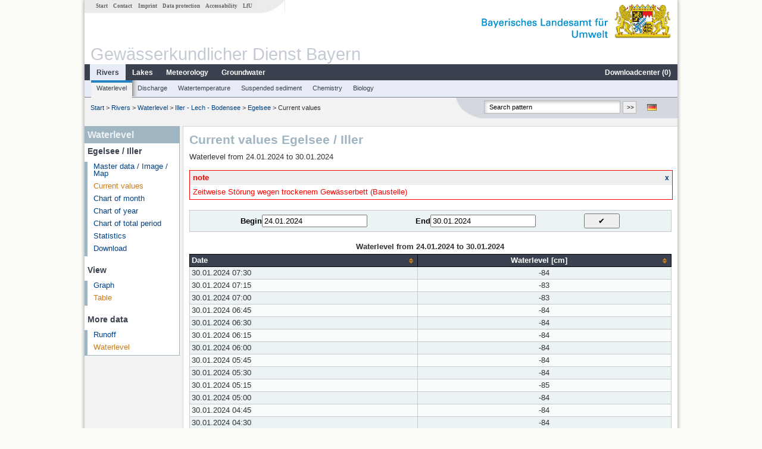

--- FILE ---
content_type: text/html; charset=utf-8
request_url: https://www.gkd.bayern.de/en/rivers/waterlevel/iller_lech/egelsee-11403004/current-values/table?beginn=24.01.2024&ende=30.01.2024
body_size: 7235
content:
<!DOCTYPE html>
<html lang="en">
<head>
    <meta charset="utf-8">
    <meta http-equiv="X-UA-Compatible" content="IE=edge">
    <meta name="viewport" content="width=device-width, initial-scale=1">
    <title>Waterlevel: Current values Egelsee / Iller</title>
    <link href="https://www.gkd.bayern.de/css/style.20231129.css" rel="stylesheet">
    <link href="https://media.gkd.bayern.de/js/jquery-ui-1.13.2/jquery-ui.min.css" rel="stylesheet">
    <link rel="icon" href="https://www.gkd.bayern.de/favicon.ico">
    <link rel="canonical" href="https://www.gkd.bayern.de/en/rivers/waterlevel/iller_lech/egelsee-11403004/current-values/table" />
    <meta name="description" content=""><meta name="keywords" content="Gewässerkundlicher Dienst,Bayern,Messdaten,Gewässerkunde,Download,Abfluss,Grundwasser,Grundwasserstand,Niederschlag,Wassertemperatur,Fluss,See,Gewaesser,Wasserstand,GKD,Gewässerchemie"><meta name="robots" content="index, follow"><link href="https://media.gkd.bayern.de/js/jquery-ui-1.13.2/jquery-ui.min.css" rel="stylesheet"><script src="https://media.gkd.bayern.de/js/jquery-3.7.0/jquery.min.js"></script><script src="https://media.gkd.bayern.de/js/jquery/jquery.maphilight.min.js"></script></head>

<body>
<a title="#" name="top"></a>
<div id="center" class="wide">
    <div id="kopf">
        <div id="schriftzug">
            <div id="navi_meta"><ul><li class=""><a href="https://www.gkd.bayern.de/en/" title="Start" id="Start">Start</a></li><li class=" append_mobile"><a href="https://www.gkd.bayern.de/en/contact" title="Contact" id="Contact">Contact</a></li><li class=" append_mobile"><a href="https://www.gkd.bayern.de/en/imprint" title="Imprint" id="Imprint">Imprint</a></li><li class=" append_mobile"><a href="https://www.gkd.bayern.de/en/privacy" title="Data protection" id="Data protection">Data protection</a></li><li class=""><a href="https://www.gkd.bayern.de/en/barrierefreiheit" title="Accessability" id="Accessability">Accessability</a></li><li class=""><a href="https://www.lfu.bayern.de/" target="_blank" id="LfU">LfU</a></li></ul></div>
            <div id="lfu"><img src="https://www.gkd.bayern.de/images/layout/schriftzug_l.png" alt="Bayerisches Landesamt f&uuml;r Umwelt"></div>
        </div>
        <div id="kopfgrafik">Gewässerkundlicher Dienst Bayern</div>
        <div id="navi_horizontal_container">
            <div id="navi_horizontal">
                <ul><li class="active"><a href="https://www.gkd.bayern.de/en/rivers" class="active" id="Rivers">Rivers</a><ul class="hide"><li class=""><a href="https://www.gkd.bayern.de/en/rivers/waterlevel" id="Waterlevel">Waterlevel</a></li><li class=""><a href="https://www.gkd.bayern.de/en/rivers/discharge" id="Discharge">Discharge</a></li><li class=""><a href="https://www.gkd.bayern.de/en/rivers/watertemperature" id="Watertemperature">Watertemperature</a></li><li class=""><a href="https://www.gkd.bayern.de/en/rivers/suspended-sediment" id="Suspended sediment">Suspended sediment</a></li><li class=""><a href="https://www.gkd.bayern.de/en/rivers/chemistry" id="Chemistry">Chemistry</a></li><li class=""><a href="https://www.gkd.bayern.de/en/rivers/biology" id="Biology">Biology</a></li></ul></li><li class=""><a href="https://www.gkd.bayern.de/en/lakes" id="Lakes">Lakes</a><ul class="hide"><li class=""><a href="https://www.gkd.bayern.de/en/lakes/waterlevel" id="Waterlevel">Waterlevel</a></li><li class=""><a href="https://www.gkd.bayern.de/en/lakes/watertemperature" id="Watertemperature">Watertemperature</a></li><li class=""><a href="https://www.gkd.bayern.de/en/lakes/chemistry" id="Chemistry">Chemistry</a></li><li class=""><a href="https://www.gkd.bayern.de/en/lakes/biology" id="Biology">Biology</a></li></ul></li><li class=""><a href="https://www.gkd.bayern.de/en/meteo" id="Meteorology">Meteorology</a><ul class="hide"><li class=""><a href="https://www.gkd.bayern.de/en/meteo/precipitation" id="Precipitation">Precipitation</a></li><li class=""><a href="https://www.gkd.bayern.de/en/meteo/snow" id="Snow">Snow</a></li><li class=""><a href="https://www.gkd.bayern.de/en/meteo/air-temperature" id="Air temperature">Air temperature</a></li><li class=""><a href="https://www.gkd.bayern.de/en/meteo/air-moisture" id="Air moisture">Air moisture</a></li><li class=""><a href="https://www.gkd.bayern.de/en/meteo/wind" id="Wind">Wind</a></li><li class=""><a href="https://www.gkd.bayern.de/en/meteo/global-radiation" id="Global radiation">Global radiation</a></li><li class=""><a href="https://www.gkd.bayern.de/en/meteo/air-pressure" id="Air pressure">Air pressure</a></li></ul></li><li class=""><a href="https://www.gkd.bayern.de/en/groundwater" id="Groundwater">Groundwater</a><ul class="hide"><li class=""><a href="https://www.gkd.bayern.de/en/groundwater/upper-layer" id="Waterlevel of upper layer">Waterlevel of upper layer</a></li><li class=""><a href="https://www.gkd.bayern.de/en/groundwater/deeper-layer" id="Waterlevel of deep layer">Waterlevel of deep layer</a></li><li class=""><a href="https://www.gkd.bayern.de/en/groundwater/flow-of-springs" id="Flow of springs">Flow of springs</a></li><li class=""><a href="https://www.gkd.bayern.de/en/groundwater/temperature-of-springs" id="Temperature of springs">Temperature of springs</a></li><li class=""><a href="https://www.gkd.bayern.de/en/groundwater/chemistry" id="Chemistry">Chemistry</a></li></ul></li><li class=" float_right"><a href="https://www.gkd.bayern.de/en/downloadcenter" id="downloadcenter">Downloadcenter (<span class="downloadanz">0</span>)</a><ul class="hide"><li class=""><a href="https://www.gkd.bayern.de/en/downloadcenter" id="Download basket">Download basket</a></li><li class=""><a href="https://www.gkd.bayern.de/en/downloadcenter/wizard" id="Measuring point selection">Measuring point selection</a></li></ul></li></ul>            </div>

            <div id="navi_horizontal_sub">
                <ul><li class="active"><a href="https://www.gkd.bayern.de/en/rivers/waterlevel" class="active" id="Waterlevel">Waterlevel</a></li><li class=""><a href="https://www.gkd.bayern.de/en/rivers/discharge" id="Discharge">Discharge</a></li><li class=""><a href="https://www.gkd.bayern.de/en/rivers/watertemperature" id="Watertemperature">Watertemperature</a></li><li class=""><a href="https://www.gkd.bayern.de/en/rivers/suspended-sediment" id="Suspended sediment">Suspended sediment</a></li><li class=""><a href="https://www.gkd.bayern.de/en/rivers/chemistry" id="Chemistry">Chemistry</a></li><li class=""><a href="https://www.gkd.bayern.de/en/rivers/biology" id="Biology">Biology</a></li></ul>            </div>
        </div>
    </div>

    <div id="content">
        <div id="surfpfad">
            <ul>
                <li><a href="https://www.gkd.bayern.de/en/">Start</a> &gt;</li><li> <a href="https://www.gkd.bayern.de/en/rivers">Rivers</a> &gt;</li><li> <a href="https://www.gkd.bayern.de/en/rivers/waterlevel">Waterlevel</a> &gt;</li><li> <a href="https://www.gkd.bayern.de/en/rivers/waterlevel/iller_lech">Iller - Lech - Bodensee</a> &gt;</li><li> <a href="https://www.gkd.bayern.de/en/rivers/waterlevel/iller_lech/egelsee-11403004">Egelsee</a> &gt;</li><li> Current values</li>
            </ul>

            <div id="kopfsymbole">
                <ul style="padding-left:15px;">
                    <li><a id="translatePage" href="https://www.gkd.bayern.de/de/fluesse/wasserstand/iller_lech/egelsee-11403004/messwerte/tabelle"><img alt="Deutsche Version" title="Deutsche Version" src="https://www.gkd.bayern.de/images/symbole/de.png" /></a></li>                </ul>
                <form action="https://www.gkd.bayern.de/en/search" method="get" name="searchform">
                    <input onclick="if(this.value=='Search pattern') this.value='';" type="text" name="suche" id="q"
                           value="Search pattern" size="18" maxlength="128"/>
                    <input type="submit" id="submit" value="&gt;&gt;"/>
                </form>
            </div>
            <!--/UdmComment-->

            <!-- id = surfpfad -->
        </div>
        <!-- Janus Header End -->


        <div id="navi_links_3c"><div class="row"><div class="col">
<div class="header">Waterlevel</div>
<h4 style="margin: 5px 0 5px 5px">Egelsee / Iller</h4>
<ul><li><a class="" href="https://www.gkd.bayern.de/en/rivers/waterlevel/iller_lech/egelsee-11403004">Master data / Image / Map</a></li>
<li><a class="active" href="https://www.gkd.bayern.de/en/rivers/waterlevel/iller_lech/egelsee-11403004/current-values">Current values</a></li>
<li><a class="" href="https://www.gkd.bayern.de/en/rivers/waterlevel/iller_lech/egelsee-11403004/month-values">Chart of month</a></li>
<li><a class="" href="https://www.gkd.bayern.de/en/rivers/waterlevel/iller_lech/egelsee-11403004/year-figures">Chart of year</a></li>
<li><a class="" href="https://www.gkd.bayern.de/en/rivers/waterlevel/iller_lech/egelsee-11403004/total-period">Chart of total period</a></li>
<li><a class="" href="https://www.gkd.bayern.de/en/rivers/waterlevel/iller_lech/egelsee-11403004/statistics">Statistics</a></li><li><a class="" href="https://www.gkd.bayern.de/en/rivers/waterlevel/iller_lech/egelsee-11403004/download">Download</a></li>
</ul><h4 style="margin: 15px 0 5px 5px">View</h4><ul><li><a href="https://www.gkd.bayern.de/en/rivers/waterlevel/iller_lech/egelsee-11403004/current-values?beginn=24.01.2024&ende=30.01.2024">Graph</a></li><li><a href="https://www.gkd.bayern.de/en/rivers/waterlevel/iller_lech/egelsee-11403004/current-values/table?beginn=24.01.2024&ende=30.01.2024" class="active">Table</a></li></ul><h4 style="margin: 15px 0 5px 5px">More data</h4><ul><li><a href="https://www.gkd.bayern.de/en/rivers/discharge/iller_lech/egelsee-11403004/current-values">Runoff</a></li><li><a href="https://www.gkd.bayern.de/en/rivers/waterlevel/iller_lech/egelsee-11403004/current-values" class="active">Waterlevel</a></li></ul></div></div></div>        <div id="content_3c" class="col_left"><div class="row">
	<div class="heading"><h1>Current values Egelsee / Iller</h1></div>
	<div class="col">Waterlevel from 24.01.2024 to 30.01.2024<div id="stoerung_box" style="margin:15px 0"><div class="oltable" style="color:#ff0000; border: solid 1px #ff0000"><div class="oltr"><div class="oltd" style="text-align:left;">note</div><div class="oltd"><a style="font-size:12px;text-decoration: none; font-weight: bold;" href="#" title="click the note away" onclick="stoerung_aus()">x</a></div></div><div class="oltr2"><div class="oltd2">Zeitweise Störung wegen trockenem Gewässerbett (Baustelle)
</div></div></div></div><form  class="datepicker" action="https://www.gkd.bayern.de/en/rivers/waterlevel/iller_lech/egelsee-11403004/current-values/table" method="GET"><input type="hidden" name="zr" value="woche"><input type="hidden" name="addhr" value="hr_w_hw"><div class="datepicker-element"><label class="datepicker-label" for="beginn">Begin</label><input type="text" id="beginn" class="datepicker-input" name="beginn" value="24.01.2024" /></div><div class="datepicker-element"><label class="datepicker-label" for="ende">End</label><input type="text" id="ende" class="datepicker-input" name="ende" value="30.01.2024" /></div><input id="datepicker-submit" type="submit" title="send request" value="✔️" /></form><table  class="tblsort"><caption>Waterlevel from 24.01.2024 to 30.01.2024</caption><thead><tr><th  data-sorter="shortDate">Date</th><th  class="center sorter-numberSorter">Waterlevel [cm]</th></tr></thead><tbody><tr  class="row"><td >30.01.2024 07:30</td><td  class="center">-84</td></tr><tr  class="row2"><td >30.01.2024 07:15</td><td  class="center">-83</td></tr><tr  class="row"><td >30.01.2024 07:00</td><td  class="center">-83</td></tr><tr  class="row2"><td >30.01.2024 06:45</td><td  class="center">-84</td></tr><tr  class="row"><td >30.01.2024 06:30</td><td  class="center">-84</td></tr><tr  class="row2"><td >30.01.2024 06:15</td><td  class="center">-84</td></tr><tr  class="row"><td >30.01.2024 06:00</td><td  class="center">-84</td></tr><tr  class="row2"><td >30.01.2024 05:45</td><td  class="center">-84</td></tr><tr  class="row"><td >30.01.2024 05:30</td><td  class="center">-84</td></tr><tr  class="row2"><td >30.01.2024 05:15</td><td  class="center">-85</td></tr><tr  class="row"><td >30.01.2024 05:00</td><td  class="center">-84</td></tr><tr  class="row2"><td >30.01.2024 04:45</td><td  class="center">-84</td></tr><tr  class="row"><td >30.01.2024 04:30</td><td  class="center">-84</td></tr><tr  class="row2"><td >30.01.2024 04:15</td><td  class="center">-85</td></tr><tr  class="row"><td >30.01.2024 04:00</td><td  class="center">-85</td></tr><tr  class="row2"><td >30.01.2024 03:45</td><td  class="center">-84</td></tr><tr  class="row"><td >30.01.2024 03:30</td><td  class="center">-84</td></tr><tr  class="row2"><td >30.01.2024 03:15</td><td  class="center">-84</td></tr><tr  class="row"><td >30.01.2024 03:00</td><td  class="center">-85</td></tr><tr  class="row2"><td >30.01.2024 02:45</td><td  class="center">-85</td></tr><tr  class="row"><td >30.01.2024 02:30</td><td  class="center">-85</td></tr><tr  class="row2"><td >30.01.2024 02:15</td><td  class="center">-84</td></tr><tr  class="row"><td >30.01.2024 02:00</td><td  class="center">-84</td></tr><tr  class="row2"><td >30.01.2024 01:45</td><td  class="center">-85</td></tr><tr  class="row"><td >30.01.2024 01:30</td><td  class="center">-85</td></tr><tr  class="row2"><td >30.01.2024 01:15</td><td  class="center">-85</td></tr><tr  class="row"><td >30.01.2024 01:00</td><td  class="center">-85</td></tr><tr  class="row2"><td >30.01.2024 00:45</td><td  class="center">-86</td></tr><tr  class="row"><td >30.01.2024 00:30</td><td  class="center">-86</td></tr><tr  class="row2"><td >30.01.2024 00:15</td><td  class="center">-88</td></tr><tr  class="row"><td >30.01.2024 00:00</td><td  class="center">-87</td></tr><tr  class="row2"><td >29.01.2024 23:45</td><td  class="center">-86</td></tr><tr  class="row"><td >29.01.2024 23:30</td><td  class="center">-87</td></tr><tr  class="row2"><td >29.01.2024 23:15</td><td  class="center">-89</td></tr><tr  class="row"><td >29.01.2024 23:00</td><td  class="center">-86</td></tr><tr  class="row2"><td >29.01.2024 22:45</td><td  class="center">-94</td></tr><tr  class="row"><td >29.01.2024 22:30</td><td  class="center">-92</td></tr><tr  class="row2"><td >29.01.2024 22:15</td><td  class="center">-96</td></tr><tr  class="row"><td >29.01.2024 22:00</td><td  class="center">-100</td></tr><tr  class="row2"><td >29.01.2024 21:45</td><td  class="center">-94</td></tr><tr  class="row"><td >29.01.2024 21:30</td><td  class="center">-84</td></tr><tr  class="row2"><td >29.01.2024 21:15</td><td  class="center">-84</td></tr><tr  class="row"><td >29.01.2024 21:00</td><td  class="center">-84</td></tr><tr  class="row2"><td >29.01.2024 20:45</td><td  class="center">-83</td></tr><tr  class="row"><td >29.01.2024 20:30</td><td  class="center">-83</td></tr><tr  class="row2"><td >29.01.2024 20:15</td><td  class="center">-83</td></tr><tr  class="row"><td >29.01.2024 20:00</td><td  class="center">-83</td></tr><tr  class="row2"><td >29.01.2024 19:45</td><td  class="center">-83</td></tr><tr  class="row"><td >29.01.2024 19:30</td><td  class="center">-83</td></tr><tr  class="row2"><td >29.01.2024 19:15</td><td  class="center">-83</td></tr><tr  class="row"><td >29.01.2024 19:00</td><td  class="center">-83</td></tr><tr  class="row2"><td >29.01.2024 18:45</td><td  class="center">-83</td></tr><tr  class="row"><td >29.01.2024 18:30</td><td  class="center">-83</td></tr><tr  class="row2"><td >29.01.2024 18:15</td><td  class="center">-83</td></tr><tr  class="row"><td >29.01.2024 18:00</td><td  class="center">-83</td></tr><tr  class="row2"><td >29.01.2024 17:45</td><td  class="center">-82</td></tr><tr  class="row"><td >29.01.2024 17:30</td><td  class="center">-82</td></tr><tr  class="row2"><td >29.01.2024 17:15</td><td  class="center">-82</td></tr><tr  class="row"><td >29.01.2024 17:00</td><td  class="center">-82</td></tr><tr  class="row2"><td >29.01.2024 16:45</td><td  class="center">-82</td></tr><tr  class="row"><td >29.01.2024 16:30</td><td  class="center">-82</td></tr><tr  class="row2"><td >29.01.2024 16:15</td><td  class="center">-82</td></tr><tr  class="row"><td >29.01.2024 16:00</td><td  class="center">-82</td></tr><tr  class="row2"><td >29.01.2024 15:45</td><td  class="center">-82</td></tr><tr  class="row"><td >29.01.2024 15:30</td><td  class="center">-82</td></tr><tr  class="row2"><td >29.01.2024 15:15</td><td  class="center">-83</td></tr><tr  class="row"><td >29.01.2024 15:00</td><td  class="center">--</td></tr><tr  class="row2"><td >29.01.2024 14:45</td><td  class="center">--</td></tr><tr  class="row"><td >29.01.2024 14:30</td><td  class="center">--</td></tr><tr  class="row2"><td >29.01.2024 14:15</td><td  class="center">-81</td></tr><tr  class="row"><td >29.01.2024 14:00</td><td  class="center">-81</td></tr><tr  class="row2"><td >29.01.2024 13:45</td><td  class="center">-82</td></tr><tr  class="row"><td >29.01.2024 13:30</td><td  class="center">-82</td></tr><tr  class="row2"><td >29.01.2024 13:15</td><td  class="center">-82</td></tr><tr  class="row"><td >29.01.2024 13:00</td><td  class="center">-82</td></tr><tr  class="row2"><td >29.01.2024 12:45</td><td  class="center">-82</td></tr><tr  class="row"><td >29.01.2024 12:30</td><td  class="center">-82</td></tr><tr  class="row2"><td >29.01.2024 12:15</td><td  class="center">-82</td></tr><tr  class="row"><td >29.01.2024 12:00</td><td  class="center">-81</td></tr><tr  class="row2"><td >29.01.2024 11:45</td><td  class="center">-84</td></tr><tr  class="row"><td >29.01.2024 11:30</td><td  class="center">-86</td></tr><tr  class="row2"><td >29.01.2024 11:15</td><td  class="center">-89</td></tr><tr  class="row"><td >29.01.2024 11:00</td><td  class="center">-91</td></tr><tr  class="row2"><td >29.01.2024 10:45</td><td  class="center">-89</td></tr><tr  class="row"><td >29.01.2024 10:30</td><td  class="center">-86</td></tr><tr  class="row2"><td >29.01.2024 10:15</td><td  class="center">-84</td></tr><tr  class="row"><td >29.01.2024 10:00</td><td  class="center">-81</td></tr><tr  class="row2"><td >29.01.2024 09:45</td><td  class="center">-81</td></tr><tr  class="row"><td >29.01.2024 09:30</td><td  class="center">-81</td></tr><tr  class="row2"><td >29.01.2024 09:15</td><td  class="center">-81</td></tr><tr  class="row"><td >29.01.2024 09:00</td><td  class="center">-81</td></tr><tr  class="row2"><td >29.01.2024 08:45</td><td  class="center">-81</td></tr><tr  class="row"><td >29.01.2024 08:30</td><td  class="center">-81</td></tr><tr  class="row2"><td >29.01.2024 08:15</td><td  class="center">-81</td></tr><tr  class="row"><td >29.01.2024 08:00</td><td  class="center">-81</td></tr><tr  class="row2"><td >29.01.2024 07:45</td><td  class="center">-81</td></tr><tr  class="row"><td >29.01.2024 07:30</td><td  class="center">-81</td></tr><tr  class="row2"><td >29.01.2024 07:15</td><td  class="center">-81</td></tr><tr  class="row"><td >29.01.2024 07:00</td><td  class="center">-81</td></tr><tr  class="row2"><td >29.01.2024 06:45</td><td  class="center">-81</td></tr><tr  class="row"><td >29.01.2024 06:30</td><td  class="center">-82</td></tr><tr  class="row2"><td >29.01.2024 06:15</td><td  class="center">-82</td></tr><tr  class="row"><td >29.01.2024 06:00</td><td  class="center">-82</td></tr><tr  class="row2"><td >29.01.2024 05:45</td><td  class="center">-83</td></tr><tr  class="row"><td >29.01.2024 05:30</td><td  class="center">-84</td></tr><tr  class="row2"><td >29.01.2024 05:15</td><td  class="center">-83</td></tr><tr  class="row"><td >29.01.2024 05:00</td><td  class="center">-84</td></tr><tr  class="row2"><td >29.01.2024 04:45</td><td  class="center">-84</td></tr><tr  class="row"><td >29.01.2024 04:30</td><td  class="center">-84</td></tr><tr  class="row2"><td >29.01.2024 04:15</td><td  class="center">-85</td></tr><tr  class="row"><td >29.01.2024 04:00</td><td  class="center">-86</td></tr><tr  class="row2"><td >29.01.2024 03:45</td><td  class="center">-94</td></tr><tr  class="row"><td >29.01.2024 03:30</td><td  class="center">-97</td></tr><tr  class="row2"><td >29.01.2024 03:15</td><td  class="center">--</td></tr><tr  class="row"><td >29.01.2024 03:00</td><td  class="center">--</td></tr><tr  class="row2"><td >29.01.2024 02:45</td><td  class="center">--</td></tr><tr  class="row"><td >29.01.2024 02:30</td><td  class="center">--</td></tr><tr  class="row2"><td >29.01.2024 02:15</td><td  class="center">--</td></tr><tr  class="row"><td >29.01.2024 02:00</td><td  class="center">--</td></tr><tr  class="row2"><td >29.01.2024 01:45</td><td  class="center">--</td></tr><tr  class="row"><td >29.01.2024 01:30</td><td  class="center">--</td></tr><tr  class="row2"><td >29.01.2024 01:15</td><td  class="center">--</td></tr><tr  class="row"><td >29.01.2024 01:00</td><td  class="center">--</td></tr><tr  class="row2"><td >29.01.2024 00:45</td><td  class="center">--</td></tr><tr  class="row"><td >29.01.2024 00:30</td><td  class="center">--</td></tr><tr  class="row2"><td >29.01.2024 00:15</td><td  class="center">--</td></tr><tr  class="row"><td >29.01.2024 00:00</td><td  class="center">--</td></tr><tr  class="row2"><td >28.01.2024 23:45</td><td  class="center">--</td></tr><tr  class="row"><td >28.01.2024 23:30</td><td  class="center">--</td></tr><tr  class="row2"><td >28.01.2024 23:15</td><td  class="center">--</td></tr><tr  class="row"><td >28.01.2024 23:00</td><td  class="center">--</td></tr><tr  class="row2"><td >28.01.2024 22:45</td><td  class="center">--</td></tr><tr  class="row"><td >28.01.2024 22:30</td><td  class="center">--</td></tr><tr  class="row2"><td >28.01.2024 22:15</td><td  class="center">--</td></tr><tr  class="row"><td >28.01.2024 22:00</td><td  class="center">--</td></tr><tr  class="row2"><td >28.01.2024 21:45</td><td  class="center">--</td></tr><tr  class="row"><td >28.01.2024 21:30</td><td  class="center">--</td></tr><tr  class="row2"><td >28.01.2024 21:15</td><td  class="center">--</td></tr><tr  class="row"><td >28.01.2024 21:00</td><td  class="center">--</td></tr><tr  class="row2"><td >28.01.2024 20:45</td><td  class="center">--</td></tr><tr  class="row"><td >28.01.2024 20:30</td><td  class="center">--</td></tr><tr  class="row2"><td >28.01.2024 20:15</td><td  class="center">-100</td></tr><tr  class="row"><td >28.01.2024 20:00</td><td  class="center">-98</td></tr><tr  class="row2"><td >28.01.2024 19:45</td><td  class="center">-97</td></tr><tr  class="row"><td >28.01.2024 19:30</td><td  class="center">-96</td></tr><tr  class="row2"><td >28.01.2024 19:15</td><td  class="center">-94</td></tr><tr  class="row"><td >28.01.2024 19:00</td><td  class="center">-95</td></tr><tr  class="row2"><td >28.01.2024 18:45</td><td  class="center">-94</td></tr><tr  class="row"><td >28.01.2024 18:30</td><td  class="center">-94</td></tr><tr  class="row2"><td >28.01.2024 18:15</td><td  class="center">-94</td></tr><tr  class="row"><td >28.01.2024 18:00</td><td  class="center">-95</td></tr><tr  class="row2"><td >28.01.2024 17:45</td><td  class="center">-95</td></tr><tr  class="row"><td >28.01.2024 17:30</td><td  class="center">-96</td></tr><tr  class="row2"><td >28.01.2024 17:15</td><td  class="center">-97</td></tr><tr  class="row"><td >28.01.2024 17:00</td><td  class="center">-98</td></tr><tr  class="row2"><td >28.01.2024 16:45</td><td  class="center">-99</td></tr><tr  class="row"><td >28.01.2024 16:30</td><td  class="center">-99</td></tr><tr  class="row2"><td >28.01.2024 16:15</td><td  class="center">-100</td></tr><tr  class="row"><td >28.01.2024 16:00</td><td  class="center">--</td></tr><tr  class="row2"><td >28.01.2024 15:45</td><td  class="center">--</td></tr><tr  class="row"><td >28.01.2024 15:30</td><td  class="center">--</td></tr><tr  class="row2"><td >28.01.2024 15:15</td><td  class="center">--</td></tr><tr  class="row"><td >28.01.2024 15:00</td><td  class="center">--</td></tr><tr  class="row2"><td >28.01.2024 14:45</td><td  class="center">--</td></tr><tr  class="row"><td >28.01.2024 14:30</td><td  class="center">--</td></tr><tr  class="row2"><td >28.01.2024 14:15</td><td  class="center">--</td></tr><tr  class="row"><td >28.01.2024 14:00</td><td  class="center">-98</td></tr><tr  class="row2"><td >28.01.2024 13:45</td><td  class="center">-95</td></tr><tr  class="row"><td >28.01.2024 13:30</td><td  class="center">-91</td></tr><tr  class="row2"><td >28.01.2024 13:15</td><td  class="center">-89</td></tr><tr  class="row"><td >28.01.2024 13:00</td><td  class="center">-89</td></tr><tr  class="row2"><td >28.01.2024 12:45</td><td  class="center">-90</td></tr><tr  class="row"><td >28.01.2024 12:30</td><td  class="center">-90</td></tr><tr  class="row2"><td >28.01.2024 12:15</td><td  class="center">-88</td></tr><tr  class="row"><td >28.01.2024 12:00</td><td  class="center">-88</td></tr><tr  class="row2"><td >28.01.2024 11:45</td><td  class="center">-89</td></tr><tr  class="row"><td >28.01.2024 11:30</td><td  class="center">-91</td></tr><tr  class="row2"><td >28.01.2024 11:15</td><td  class="center">-92</td></tr><tr  class="row"><td >28.01.2024 11:00</td><td  class="center">-90</td></tr><tr  class="row2"><td >28.01.2024 10:45</td><td  class="center">-84</td></tr><tr  class="row"><td >28.01.2024 10:30</td><td  class="center">-78</td></tr><tr  class="row2"><td >28.01.2024 10:15</td><td  class="center">-75</td></tr><tr  class="row"><td >28.01.2024 10:00</td><td  class="center">-74</td></tr><tr  class="row2"><td >28.01.2024 09:45</td><td  class="center">-74</td></tr><tr  class="row"><td >28.01.2024 09:30</td><td  class="center">-74</td></tr><tr  class="row2"><td >28.01.2024 09:15</td><td  class="center">-75</td></tr><tr  class="row"><td >28.01.2024 09:00</td><td  class="center">-77</td></tr><tr  class="row2"><td >28.01.2024 08:45</td><td  class="center">-77</td></tr><tr  class="row"><td >28.01.2024 08:30</td><td  class="center">-71</td></tr><tr  class="row2"><td >28.01.2024 08:15</td><td  class="center">-69</td></tr><tr  class="row"><td >28.01.2024 08:00</td><td  class="center">-67</td></tr><tr  class="row2"><td >28.01.2024 07:45</td><td  class="center">-65</td></tr><tr  class="row"><td >28.01.2024 07:30</td><td  class="center">-63</td></tr><tr  class="row2"><td >28.01.2024 07:15</td><td  class="center">-60</td></tr><tr  class="row"><td >28.01.2024 07:00</td><td  class="center">-60</td></tr><tr  class="row2"><td >28.01.2024 06:45</td><td  class="center">-60</td></tr><tr  class="row"><td >28.01.2024 06:30</td><td  class="center">-60</td></tr><tr  class="row2"><td >28.01.2024 06:15</td><td  class="center">-60</td></tr><tr  class="row"><td >28.01.2024 06:00</td><td  class="center">-60</td></tr><tr  class="row2"><td >28.01.2024 05:45</td><td  class="center">-60</td></tr><tr  class="row"><td >28.01.2024 05:30</td><td  class="center">-60</td></tr><tr  class="row2"><td >28.01.2024 05:15</td><td  class="center">-60</td></tr><tr  class="row"><td >28.01.2024 05:00</td><td  class="center">-60</td></tr><tr  class="row2"><td >28.01.2024 04:45</td><td  class="center">-60</td></tr><tr  class="row"><td >28.01.2024 04:30</td><td  class="center">-60</td></tr><tr  class="row2"><td >28.01.2024 04:15</td><td  class="center">-59</td></tr><tr  class="row"><td >28.01.2024 04:00</td><td  class="center">-59</td></tr><tr  class="row2"><td >28.01.2024 03:45</td><td  class="center">-59</td></tr><tr  class="row"><td >28.01.2024 03:30</td><td  class="center">-59</td></tr><tr  class="row2"><td >28.01.2024 03:15</td><td  class="center">-59</td></tr><tr  class="row"><td >28.01.2024 03:00</td><td  class="center">-59</td></tr><tr  class="row2"><td >28.01.2024 02:45</td><td  class="center">-60</td></tr><tr  class="row"><td >28.01.2024 02:30</td><td  class="center">-61</td></tr><tr  class="row2"><td >28.01.2024 02:15</td><td  class="center">-60</td></tr><tr  class="row"><td >28.01.2024 02:00</td><td  class="center">-58</td></tr><tr  class="row2"><td >28.01.2024 01:45</td><td  class="center">-58</td></tr><tr  class="row"><td >28.01.2024 01:30</td><td  class="center">-57</td></tr><tr  class="row2"><td >28.01.2024 01:15</td><td  class="center">-56</td></tr><tr  class="row"><td >28.01.2024 01:00</td><td  class="center">-56</td></tr><tr  class="row2"><td >28.01.2024 00:45</td><td  class="center">-56</td></tr><tr  class="row"><td >28.01.2024 00:30</td><td  class="center">-56</td></tr><tr  class="row2"><td >28.01.2024 00:15</td><td  class="center">-56</td></tr><tr  class="row"><td >28.01.2024 00:00</td><td  class="center">-57</td></tr><tr  class="row2"><td >27.01.2024 23:45</td><td  class="center">-59</td></tr><tr  class="row"><td >27.01.2024 23:30</td><td  class="center">-60</td></tr><tr  class="row2"><td >27.01.2024 23:15</td><td  class="center">-61</td></tr><tr  class="row"><td >27.01.2024 23:00</td><td  class="center">-61</td></tr><tr  class="row2"><td >27.01.2024 22:45</td><td  class="center">-57</td></tr><tr  class="row"><td >27.01.2024 22:30</td><td  class="center">-52</td></tr><tr  class="row2"><td >27.01.2024 22:15</td><td  class="center">-48</td></tr><tr  class="row"><td >27.01.2024 22:00</td><td  class="center">-47</td></tr><tr  class="row2"><td >27.01.2024 21:45</td><td  class="center">-47</td></tr><tr  class="row"><td >27.01.2024 21:30</td><td  class="center">-47</td></tr><tr  class="row2"><td >27.01.2024 21:15</td><td  class="center">-46</td></tr><tr  class="row"><td >27.01.2024 21:00</td><td  class="center">-46</td></tr><tr  class="row2"><td >27.01.2024 20:45</td><td  class="center">-44</td></tr><tr  class="row"><td >27.01.2024 20:30</td><td  class="center">-41</td></tr><tr  class="row2"><td >27.01.2024 20:15</td><td  class="center">-41</td></tr><tr  class="row"><td >27.01.2024 20:00</td><td  class="center">-41</td></tr><tr  class="row2"><td >27.01.2024 19:45</td><td  class="center">-40</td></tr><tr  class="row"><td >27.01.2024 19:30</td><td  class="center">-38</td></tr><tr  class="row2"><td >27.01.2024 19:15</td><td  class="center">-33</td></tr><tr  class="row"><td >27.01.2024 19:00</td><td  class="center">-26</td></tr><tr  class="row2"><td >27.01.2024 18:45</td><td  class="center">-25</td></tr><tr  class="row"><td >27.01.2024 18:30</td><td  class="center">-25</td></tr><tr  class="row2"><td >27.01.2024 18:15</td><td  class="center">-26</td></tr><tr  class="row"><td >27.01.2024 18:00</td><td  class="center">-26</td></tr><tr  class="row2"><td >27.01.2024 17:45</td><td  class="center">-26</td></tr><tr  class="row"><td >27.01.2024 17:30</td><td  class="center">-27</td></tr><tr  class="row2"><td >27.01.2024 17:15</td><td  class="center">-27</td></tr><tr  class="row"><td >27.01.2024 17:00</td><td  class="center">-27</td></tr><tr  class="row2"><td >27.01.2024 16:45</td><td  class="center">-27</td></tr><tr  class="row"><td >27.01.2024 16:30</td><td  class="center">-29</td></tr><tr  class="row2"><td >27.01.2024 16:15</td><td  class="center">-31</td></tr><tr  class="row"><td >27.01.2024 16:00</td><td  class="center">-31</td></tr><tr  class="row2"><td >27.01.2024 15:45</td><td  class="center">-23</td></tr><tr  class="row"><td >27.01.2024 15:30</td><td  class="center">-18</td></tr><tr  class="row2"><td >27.01.2024 15:15</td><td  class="center">-16</td></tr><tr  class="row"><td >27.01.2024 15:00</td><td  class="center">-19</td></tr><tr  class="row2"><td >27.01.2024 14:45</td><td  class="center">-12</td></tr><tr  class="row"><td >27.01.2024 14:30</td><td  class="center">-8</td></tr><tr  class="row2"><td >27.01.2024 14:15</td><td  class="center">1</td></tr><tr  class="row"><td >27.01.2024 14:00</td><td  class="center">-1</td></tr><tr  class="row2"><td >27.01.2024 13:45</td><td  class="center">-5</td></tr><tr  class="row"><td >27.01.2024 13:30</td><td  class="center">-12</td></tr><tr  class="row2"><td >27.01.2024 13:15</td><td  class="center">-9</td></tr><tr  class="row"><td >27.01.2024 13:00</td><td  class="center">-3</td></tr><tr  class="row2"><td >27.01.2024 12:45</td><td  class="center">-1</td></tr><tr  class="row"><td >27.01.2024 12:30</td><td  class="center">4</td></tr><tr  class="row2"><td >27.01.2024 12:15</td><td  class="center">14</td></tr><tr  class="row"><td >27.01.2024 12:00</td><td  class="center">20</td></tr><tr  class="row2"><td >27.01.2024 11:45</td><td  class="center">24</td></tr><tr  class="row"><td >27.01.2024 11:30</td><td  class="center">24</td></tr><tr  class="row2"><td >27.01.2024 11:15</td><td  class="center">27</td></tr><tr  class="row"><td >27.01.2024 11:00</td><td  class="center">29</td></tr><tr  class="row2"><td >27.01.2024 10:45</td><td  class="center">30</td></tr><tr  class="row"><td >27.01.2024 10:30</td><td  class="center">30</td></tr><tr  class="row2"><td >27.01.2024 10:15</td><td  class="center">31</td></tr><tr  class="row"><td >27.01.2024 10:00</td><td  class="center">31</td></tr><tr  class="row2"><td >27.01.2024 09:45</td><td  class="center">31</td></tr><tr  class="row"><td >27.01.2024 09:30</td><td  class="center">31</td></tr><tr  class="row2"><td >27.01.2024 09:15</td><td  class="center">33</td></tr><tr  class="row"><td >27.01.2024 09:00</td><td  class="center">34</td></tr><tr  class="row2"><td >27.01.2024 08:45</td><td  class="center">35</td></tr><tr  class="row"><td >27.01.2024 08:30</td><td  class="center">36</td></tr><tr  class="row2"><td >27.01.2024 08:15</td><td  class="center">37</td></tr><tr  class="row"><td >27.01.2024 08:00</td><td  class="center">38</td></tr><tr  class="row2"><td >27.01.2024 07:45</td><td  class="center">38</td></tr><tr  class="row"><td >27.01.2024 07:30</td><td  class="center">38</td></tr><tr  class="row2"><td >27.01.2024 07:15</td><td  class="center">37</td></tr><tr  class="row"><td >27.01.2024 07:00</td><td  class="center">36</td></tr><tr  class="row2"><td >27.01.2024 06:45</td><td  class="center">36</td></tr><tr  class="row"><td >27.01.2024 06:30</td><td  class="center">35</td></tr><tr  class="row2"><td >27.01.2024 06:15</td><td  class="center">35</td></tr><tr  class="row"><td >27.01.2024 06:00</td><td  class="center">37</td></tr><tr  class="row2"><td >27.01.2024 05:45</td><td  class="center">40</td></tr><tr  class="row"><td >27.01.2024 05:30</td><td  class="center">40</td></tr><tr  class="row2"><td >27.01.2024 05:15</td><td  class="center">39</td></tr><tr  class="row"><td >27.01.2024 05:00</td><td  class="center">36</td></tr><tr  class="row2"><td >27.01.2024 04:45</td><td  class="center">26</td></tr><tr  class="row"><td >27.01.2024 04:30</td><td  class="center">22</td></tr><tr  class="row2"><td >27.01.2024 04:15</td><td  class="center">17</td></tr><tr  class="row"><td >27.01.2024 04:00</td><td  class="center">10</td></tr><tr  class="row2"><td >27.01.2024 03:45</td><td  class="center">-2</td></tr><tr  class="row"><td >27.01.2024 03:30</td><td  class="center">-3</td></tr><tr  class="row2"><td >27.01.2024 03:15</td><td  class="center">-5</td></tr><tr  class="row"><td >27.01.2024 03:00</td><td  class="center">-6</td></tr><tr  class="row2"><td >27.01.2024 02:45</td><td  class="center">-7</td></tr><tr  class="row"><td >27.01.2024 02:30</td><td  class="center">-12</td></tr><tr  class="row2"><td >27.01.2024 02:15</td><td  class="center">-22</td></tr><tr  class="row"><td >27.01.2024 02:00</td><td  class="center">-22</td></tr><tr  class="row2"><td >27.01.2024 01:45</td><td  class="center">-23</td></tr><tr  class="row"><td >27.01.2024 01:30</td><td  class="center">-22</td></tr><tr  class="row2"><td >27.01.2024 01:15</td><td  class="center">-23</td></tr><tr  class="row"><td >27.01.2024 01:00</td><td  class="center">-27</td></tr><tr  class="row2"><td >27.01.2024 00:45</td><td  class="center">-28</td></tr><tr  class="row"><td >27.01.2024 00:30</td><td  class="center">-28</td></tr><tr  class="row2"><td >27.01.2024 00:15</td><td  class="center">-26</td></tr><tr  class="row"><td >27.01.2024 00:00</td><td  class="center">-24</td></tr><tr  class="row2"><td >26.01.2024 23:45</td><td  class="center">-21</td></tr><tr  class="row"><td >26.01.2024 23:30</td><td  class="center">-14</td></tr><tr  class="row2"><td >26.01.2024 23:15</td><td  class="center">-12</td></tr><tr  class="row"><td >26.01.2024 23:00</td><td  class="center">-11</td></tr><tr  class="row2"><td >26.01.2024 22:45</td><td  class="center">-12</td></tr><tr  class="row"><td >26.01.2024 22:30</td><td  class="center">-15</td></tr><tr  class="row2"><td >26.01.2024 22:15</td><td  class="center">-18</td></tr><tr  class="row"><td >26.01.2024 22:00</td><td  class="center">-21</td></tr><tr  class="row2"><td >26.01.2024 21:45</td><td  class="center">-21</td></tr><tr  class="row"><td >26.01.2024 21:30</td><td  class="center">-21</td></tr><tr  class="row2"><td >26.01.2024 21:15</td><td  class="center">-21</td></tr><tr  class="row"><td >26.01.2024 21:00</td><td  class="center">-22</td></tr><tr  class="row2"><td >26.01.2024 20:45</td><td  class="center">-22</td></tr><tr  class="row"><td >26.01.2024 20:30</td><td  class="center">-22</td></tr><tr  class="row2"><td >26.01.2024 20:15</td><td  class="center">-22</td></tr><tr  class="row"><td >26.01.2024 20:00</td><td  class="center">-21</td></tr><tr  class="row2"><td >26.01.2024 19:45</td><td  class="center">-21</td></tr><tr  class="row"><td >26.01.2024 19:30</td><td  class="center">-21</td></tr><tr  class="row2"><td >26.01.2024 19:15</td><td  class="center">-22</td></tr><tr  class="row"><td >26.01.2024 19:00</td><td  class="center">-22</td></tr><tr  class="row2"><td >26.01.2024 18:45</td><td  class="center">-22</td></tr><tr  class="row"><td >26.01.2024 18:30</td><td  class="center">-22</td></tr><tr  class="row2"><td >26.01.2024 18:15</td><td  class="center">-23</td></tr><tr  class="row"><td >26.01.2024 18:00</td><td  class="center">-24</td></tr><tr  class="row2"><td >26.01.2024 17:45</td><td  class="center">-21</td></tr><tr  class="row"><td >26.01.2024 17:30</td><td  class="center">-17</td></tr><tr  class="row2"><td >26.01.2024 17:15</td><td  class="center">-12</td></tr><tr  class="row"><td >26.01.2024 17:00</td><td  class="center">-8</td></tr><tr  class="row2"><td >26.01.2024 16:45</td><td  class="center">-7</td></tr><tr  class="row"><td >26.01.2024 16:30</td><td  class="center">-7</td></tr><tr  class="row2"><td >26.01.2024 16:15</td><td  class="center">-7</td></tr><tr  class="row"><td >26.01.2024 16:00</td><td  class="center">-8</td></tr><tr  class="row2"><td >26.01.2024 15:45</td><td  class="center">-9</td></tr><tr  class="row"><td >26.01.2024 15:30</td><td  class="center">-10</td></tr><tr  class="row2"><td >26.01.2024 15:15</td><td  class="center">-8</td></tr><tr  class="row"><td >26.01.2024 15:00</td><td  class="center">-8</td></tr><tr  class="row2"><td >26.01.2024 14:45</td><td  class="center">-8</td></tr><tr  class="row"><td >26.01.2024 14:30</td><td  class="center">-7</td></tr><tr  class="row2"><td >26.01.2024 14:15</td><td  class="center">-6</td></tr><tr  class="row"><td >26.01.2024 14:00</td><td  class="center">-5</td></tr><tr  class="row2"><td >26.01.2024 13:45</td><td  class="center">-3</td></tr><tr  class="row"><td >26.01.2024 13:30</td><td  class="center">-4</td></tr><tr  class="row2"><td >26.01.2024 13:15</td><td  class="center">-5</td></tr><tr  class="row"><td >26.01.2024 13:00</td><td  class="center">-5</td></tr><tr  class="row2"><td >26.01.2024 12:45</td><td  class="center">-2</td></tr><tr  class="row"><td >26.01.2024 12:30</td><td  class="center">11</td></tr><tr  class="row2"><td >26.01.2024 12:15</td><td  class="center">16</td></tr><tr  class="row"><td >26.01.2024 12:00</td><td  class="center">-3</td></tr><tr  class="row2"><td >26.01.2024 11:45</td><td  class="center">-2</td></tr><tr  class="row"><td >26.01.2024 11:30</td><td  class="center">-5</td></tr><tr  class="row2"><td >26.01.2024 11:15</td><td  class="center">-5</td></tr><tr  class="row"><td >26.01.2024 11:00</td><td  class="center">18</td></tr><tr  class="row2"><td >26.01.2024 10:45</td><td  class="center">30</td></tr><tr  class="row"><td >26.01.2024 10:30</td><td  class="center">15</td></tr><tr  class="row2"><td >26.01.2024 10:15</td><td  class="center">15</td></tr><tr  class="row"><td >26.01.2024 10:00</td><td  class="center">16</td></tr><tr  class="row2"><td >26.01.2024 09:45</td><td  class="center">16</td></tr><tr  class="row"><td >26.01.2024 09:30</td><td  class="center">13</td></tr><tr  class="row2"><td >26.01.2024 09:15</td><td  class="center">10</td></tr><tr  class="row"><td >26.01.2024 09:00</td><td  class="center">8</td></tr><tr  class="row2"><td >26.01.2024 08:45</td><td  class="center">8</td></tr><tr  class="row"><td >26.01.2024 08:30</td><td  class="center">11</td></tr><tr  class="row2"><td >26.01.2024 08:15</td><td  class="center">20</td></tr><tr  class="row"><td >26.01.2024 08:00</td><td  class="center">24</td></tr><tr  class="row2"><td >26.01.2024 07:45</td><td  class="center">26</td></tr><tr  class="row"><td >26.01.2024 07:30</td><td  class="center">27</td></tr><tr  class="row2"><td >26.01.2024 07:15</td><td  class="center">29</td></tr><tr  class="row"><td >26.01.2024 07:00</td><td  class="center">31</td></tr><tr  class="row2"><td >26.01.2024 06:45</td><td  class="center">31</td></tr><tr  class="row"><td >26.01.2024 06:30</td><td  class="center">28</td></tr><tr  class="row2"><td >26.01.2024 06:15</td><td  class="center">24</td></tr><tr  class="row"><td >26.01.2024 06:00</td><td  class="center">23</td></tr><tr  class="row2"><td >26.01.2024 05:45</td><td  class="center">25</td></tr><tr  class="row"><td >26.01.2024 05:30</td><td  class="center">27</td></tr><tr  class="row2"><td >26.01.2024 05:15</td><td  class="center">39</td></tr><tr  class="row"><td >26.01.2024 05:00</td><td  class="center">45</td></tr><tr  class="row2"><td >26.01.2024 04:45</td><td  class="center">48</td></tr><tr  class="row"><td >26.01.2024 04:30</td><td  class="center">49</td></tr><tr  class="row2"><td >26.01.2024 04:15</td><td  class="center">53</td></tr><tr  class="row"><td >26.01.2024 04:00</td><td  class="center">56</td></tr><tr  class="row2"><td >26.01.2024 03:45</td><td  class="center">58</td></tr><tr  class="row"><td >26.01.2024 03:30</td><td  class="center">58</td></tr><tr  class="row2"><td >26.01.2024 03:15</td><td  class="center">59</td></tr><tr  class="row"><td >26.01.2024 03:00</td><td  class="center">59</td></tr><tr  class="row2"><td >26.01.2024 02:45</td><td  class="center">56</td></tr><tr  class="row"><td >26.01.2024 02:30</td><td  class="center">45</td></tr><tr  class="row2"><td >26.01.2024 02:15</td><td  class="center">37</td></tr><tr  class="row"><td >26.01.2024 02:00</td><td  class="center">47</td></tr><tr  class="row2"><td >26.01.2024 01:45</td><td  class="center">56</td></tr><tr  class="row"><td >26.01.2024 01:30</td><td  class="center">57</td></tr><tr  class="row2"><td >26.01.2024 01:15</td><td  class="center">55</td></tr><tr  class="row"><td >26.01.2024 01:00</td><td  class="center">58</td></tr><tr  class="row2"><td >26.01.2024 00:45</td><td  class="center">63</td></tr><tr  class="row"><td >26.01.2024 00:30</td><td  class="center">72</td></tr><tr  class="row2"><td >26.01.2024 00:15</td><td  class="center">77</td></tr><tr  class="row"><td >26.01.2024 00:00</td><td  class="center">84</td></tr><tr  class="row2"><td >25.01.2024 23:45</td><td  class="center">85</td></tr><tr  class="row"><td >25.01.2024 23:30</td><td  class="center">84</td></tr><tr  class="row2"><td >25.01.2024 23:15</td><td  class="center">84</td></tr><tr  class="row"><td >25.01.2024 23:00</td><td  class="center">86</td></tr><tr  class="row2"><td >25.01.2024 22:45</td><td  class="center">90</td></tr><tr  class="row"><td >25.01.2024 22:30</td><td  class="center">92</td></tr><tr  class="row2"><td >25.01.2024 22:15</td><td  class="center">93</td></tr><tr  class="row"><td >25.01.2024 22:00</td><td  class="center">91</td></tr><tr  class="row2"><td >25.01.2024 21:45</td><td  class="center">101</td></tr><tr  class="row"><td >25.01.2024 21:30</td><td  class="center">107</td></tr><tr  class="row2"><td >25.01.2024 21:15</td><td  class="center">110</td></tr><tr  class="row"><td >25.01.2024 21:00</td><td  class="center">118</td></tr><tr  class="row2"><td >25.01.2024 20:45</td><td  class="center">122</td></tr><tr  class="row"><td >25.01.2024 20:30</td><td  class="center">125</td></tr><tr  class="row2"><td >25.01.2024 20:15</td><td  class="center">126</td></tr><tr  class="row"><td >25.01.2024 20:00</td><td  class="center">129</td></tr><tr  class="row2"><td >25.01.2024 19:45</td><td  class="center">132</td></tr><tr  class="row"><td >25.01.2024 19:30</td><td  class="center">132</td></tr><tr  class="row2"><td >25.01.2024 19:15</td><td  class="center">132</td></tr><tr  class="row"><td >25.01.2024 19:00</td><td  class="center">133</td></tr><tr  class="row2"><td >25.01.2024 18:45</td><td  class="center">133</td></tr><tr  class="row"><td >25.01.2024 18:30</td><td  class="center">134</td></tr><tr  class="row2"><td >25.01.2024 18:15</td><td  class="center">134</td></tr><tr  class="row"><td >25.01.2024 18:00</td><td  class="center">134</td></tr><tr  class="row2"><td >25.01.2024 17:45</td><td  class="center">134</td></tr><tr  class="row"><td >25.01.2024 17:30</td><td  class="center">134</td></tr><tr  class="row2"><td >25.01.2024 17:15</td><td  class="center">134</td></tr><tr  class="row"><td >25.01.2024 17:00</td><td  class="center">134</td></tr><tr  class="row2"><td >25.01.2024 16:45</td><td  class="center">134</td></tr><tr  class="row"><td >25.01.2024 16:30</td><td  class="center">134</td></tr><tr  class="row2"><td >25.01.2024 16:15</td><td  class="center">134</td></tr><tr  class="row"><td >25.01.2024 16:00</td><td  class="center">134</td></tr><tr  class="row2"><td >25.01.2024 15:45</td><td  class="center">136</td></tr><tr  class="row"><td >25.01.2024 15:30</td><td  class="center">138</td></tr><tr  class="row2"><td >25.01.2024 15:15</td><td  class="center">136</td></tr><tr  class="row"><td >25.01.2024 15:00</td><td  class="center">134</td></tr><tr  class="row2"><td >25.01.2024 14:45</td><td  class="center">133</td></tr><tr  class="row"><td >25.01.2024 14:30</td><td  class="center">132</td></tr><tr  class="row2"><td >25.01.2024 14:15</td><td  class="center">131</td></tr><tr  class="row"><td >25.01.2024 14:00</td><td  class="center">130</td></tr><tr  class="row2"><td >25.01.2024 13:45</td><td  class="center">125</td></tr><tr  class="row"><td >25.01.2024 13:30</td><td  class="center">121</td></tr><tr  class="row2"><td >25.01.2024 13:15</td><td  class="center">119</td></tr><tr  class="row"><td >25.01.2024 13:00</td><td  class="center">120</td></tr><tr  class="row2"><td >25.01.2024 12:45</td><td  class="center">120</td></tr><tr  class="row"><td >25.01.2024 12:30</td><td  class="center">121</td></tr><tr  class="row2"><td >25.01.2024 12:15</td><td  class="center">119</td></tr><tr  class="row"><td >25.01.2024 12:00</td><td  class="center">115</td></tr><tr  class="row2"><td >25.01.2024 11:45</td><td  class="center">111</td></tr><tr  class="row"><td >25.01.2024 11:30</td><td  class="center">109</td></tr><tr  class="row2"><td >25.01.2024 11:15</td><td  class="center">101</td></tr><tr  class="row"><td >25.01.2024 11:00</td><td  class="center">98</td></tr><tr  class="row2"><td >25.01.2024 10:45</td><td  class="center">97</td></tr><tr  class="row"><td >25.01.2024 10:30</td><td  class="center">97</td></tr><tr  class="row2"><td >25.01.2024 10:15</td><td  class="center">98</td></tr><tr  class="row"><td >25.01.2024 10:00</td><td  class="center">99</td></tr><tr  class="row2"><td >25.01.2024 09:45</td><td  class="center">98</td></tr><tr  class="row"><td >25.01.2024 09:30</td><td  class="center">86</td></tr><tr  class="row2"><td >25.01.2024 09:15</td><td  class="center">82</td></tr><tr  class="row"><td >25.01.2024 09:00</td><td  class="center">81</td></tr><tr  class="row2"><td >25.01.2024 08:45</td><td  class="center">70</td></tr><tr  class="row"><td >25.01.2024 08:30</td><td  class="center">66</td></tr><tr  class="row2"><td >25.01.2024 08:15</td><td  class="center">61</td></tr><tr  class="row"><td >25.01.2024 08:00</td><td  class="center">56</td></tr><tr  class="row2"><td >25.01.2024 07:45</td><td  class="center">54</td></tr><tr  class="row"><td >25.01.2024 07:30</td><td  class="center">47</td></tr><tr  class="row2"><td >25.01.2024 07:15</td><td  class="center">38</td></tr><tr  class="row"><td >25.01.2024 07:00</td><td  class="center">37</td></tr><tr  class="row2"><td >25.01.2024 06:45</td><td  class="center">38</td></tr><tr  class="row"><td >25.01.2024 06:30</td><td  class="center">35</td></tr><tr  class="row2"><td >25.01.2024 06:15</td><td  class="center">23</td></tr><tr  class="row"><td >25.01.2024 06:00</td><td  class="center">14</td></tr><tr  class="row2"><td >25.01.2024 05:45</td><td  class="center">5</td></tr><tr  class="row"><td >25.01.2024 05:30</td><td  class="center">2</td></tr><tr  class="row2"><td >25.01.2024 05:15</td><td  class="center">--</td></tr><tr  class="row"><td >25.01.2024 05:00</td><td  class="center">-2</td></tr><tr  class="row2"><td >25.01.2024 04:45</td><td  class="center">-4</td></tr><tr  class="row"><td >25.01.2024 04:30</td><td  class="center">-8</td></tr><tr  class="row2"><td >25.01.2024 04:15</td><td  class="center">-13</td></tr><tr  class="row"><td >25.01.2024 04:00</td><td  class="center">-13</td></tr><tr  class="row2"><td >25.01.2024 03:45</td><td  class="center">-18</td></tr><tr  class="row"><td >25.01.2024 03:30</td><td  class="center">-26</td></tr><tr  class="row2"><td >25.01.2024 03:15</td><td  class="center">-37</td></tr><tr  class="row"><td >25.01.2024 03:00</td><td  class="center">-46</td></tr><tr  class="row2"><td >25.01.2024 02:45</td><td  class="center">-48</td></tr><tr  class="row"><td >25.01.2024 02:30</td><td  class="center">-52</td></tr><tr  class="row2"><td >25.01.2024 02:15</td><td  class="center">-62</td></tr><tr  class="row"><td >25.01.2024 02:00</td><td  class="center">-68</td></tr><tr  class="row2"><td >25.01.2024 01:45</td><td  class="center">-71</td></tr><tr  class="row"><td >25.01.2024 01:30</td><td  class="center">-72</td></tr><tr  class="row2"><td >25.01.2024 01:15</td><td  class="center">-72</td></tr><tr  class="row"><td >25.01.2024 01:00</td><td  class="center">-71</td></tr><tr  class="row2"><td >25.01.2024 00:45</td><td  class="center">-72</td></tr><tr  class="row"><td >25.01.2024 00:30</td><td  class="center">-76</td></tr><tr  class="row2"><td >25.01.2024 00:15</td><td  class="center">-84</td></tr><tr  class="row"><td >25.01.2024 00:00</td><td  class="center">-91</td></tr><tr  class="row2"><td >24.01.2024 23:45</td><td  class="center">-96</td></tr><tr  class="row"><td >24.01.2024 23:30</td><td  class="center">-100</td></tr><tr  class="row2"><td >24.01.2024 23:15</td><td  class="center">--</td></tr><tr  class="row"><td >24.01.2024 23:00</td><td  class="center">--</td></tr><tr  class="row2"><td >24.01.2024 22:45</td><td  class="center">--</td></tr><tr  class="row"><td >24.01.2024 22:30</td><td  class="center">--</td></tr><tr  class="row2"><td >24.01.2024 22:15</td><td  class="center">--</td></tr><tr  class="row"><td >24.01.2024 22:00</td><td  class="center">--</td></tr><tr  class="row2"><td >24.01.2024 21:45</td><td  class="center">--</td></tr><tr  class="row"><td >24.01.2024 21:30</td><td  class="center">--</td></tr><tr  class="row2"><td >24.01.2024 21:15</td><td  class="center">--</td></tr><tr  class="row"><td >24.01.2024 21:00</td><td  class="center">--</td></tr><tr  class="row2"><td >24.01.2024 20:45</td><td  class="center">--</td></tr><tr  class="row"><td >24.01.2024 20:30</td><td  class="center">--</td></tr><tr  class="row2"><td >24.01.2024 20:15</td><td  class="center">--</td></tr><tr  class="row"><td >24.01.2024 20:00</td><td  class="center">--</td></tr><tr  class="row2"><td >24.01.2024 19:45</td><td  class="center">--</td></tr><tr  class="row"><td >24.01.2024 19:30</td><td  class="center">--</td></tr><tr  class="row2"><td >24.01.2024 19:15</td><td  class="center">--</td></tr><tr  class="row"><td >24.01.2024 19:00</td><td  class="center">--</td></tr><tr  class="row2"><td >24.01.2024 18:45</td><td  class="center">--</td></tr><tr  class="row"><td >24.01.2024 18:30</td><td  class="center">--</td></tr><tr  class="row2"><td >24.01.2024 18:15</td><td  class="center">--</td></tr><tr  class="row"><td >24.01.2024 18:00</td><td  class="center">--</td></tr><tr  class="row2"><td >24.01.2024 17:45</td><td  class="center">-91</td></tr><tr  class="row"><td >24.01.2024 17:30</td><td  class="center">-100</td></tr><tr  class="row2"><td >24.01.2024 17:15</td><td  class="center">--</td></tr><tr  class="row"><td >24.01.2024 17:00</td><td  class="center">-100</td></tr><tr  class="row2"><td >24.01.2024 16:45</td><td  class="center">-100</td></tr><tr  class="row"><td >24.01.2024 16:30</td><td  class="center">--</td></tr><tr  class="row2"><td >24.01.2024 16:15</td><td  class="center">--</td></tr><tr  class="row"><td >24.01.2024 16:00</td><td  class="center">--</td></tr><tr  class="row2"><td >24.01.2024 15:45</td><td  class="center">--</td></tr><tr  class="row"><td >24.01.2024 15:30</td><td  class="center">--</td></tr><tr  class="row2"><td >24.01.2024 15:15</td><td  class="center">--</td></tr><tr  class="row"><td >24.01.2024 15:00</td><td  class="center">--</td></tr><tr  class="row2"><td >24.01.2024 14:45</td><td  class="center">--</td></tr><tr  class="row"><td >24.01.2024 14:30</td><td  class="center">--</td></tr><tr  class="row2"><td >24.01.2024 14:15</td><td  class="center">--</td></tr><tr  class="row"><td >24.01.2024 14:00</td><td  class="center">--</td></tr><tr  class="row2"><td >24.01.2024 13:45</td><td  class="center">--</td></tr><tr  class="row"><td >24.01.2024 13:30</td><td  class="center">--</td></tr><tr  class="row2"><td >24.01.2024 13:15</td><td  class="center">--</td></tr><tr  class="row"><td >24.01.2024 13:00</td><td  class="center">--</td></tr><tr  class="row2"><td >24.01.2024 12:45</td><td  class="center">--</td></tr><tr  class="row"><td >24.01.2024 12:30</td><td  class="center">--</td></tr><tr  class="row2"><td >24.01.2024 12:15</td><td  class="center">--</td></tr><tr  class="row"><td >24.01.2024 12:00</td><td  class="center">--</td></tr><tr  class="row2"><td >24.01.2024 11:45</td><td  class="center">--</td></tr><tr  class="row"><td >24.01.2024 11:30</td><td  class="center">--</td></tr><tr  class="row2"><td >24.01.2024 11:15</td><td  class="center">--</td></tr><tr  class="row"><td >24.01.2024 11:00</td><td  class="center">--</td></tr><tr  class="row2"><td >24.01.2024 10:45</td><td  class="center">-100</td></tr><tr  class="row"><td >24.01.2024 10:30</td><td  class="center">-98</td></tr><tr  class="row2"><td >24.01.2024 10:15</td><td  class="center">-98</td></tr><tr  class="row"><td >24.01.2024 10:00</td><td  class="center">-98</td></tr><tr  class="row2"><td >24.01.2024 09:45</td><td  class="center">-98</td></tr><tr  class="row"><td >24.01.2024 09:30</td><td  class="center">-97</td></tr><tr  class="row2"><td >24.01.2024 09:15</td><td  class="center">-97</td></tr><tr  class="row"><td >24.01.2024 09:00</td><td  class="center">-98</td></tr><tr  class="row2"><td >24.01.2024 08:45</td><td  class="center">-98</td></tr><tr  class="row"><td >24.01.2024 08:30</td><td  class="center">-98</td></tr><tr  class="row2"><td >24.01.2024 08:15</td><td  class="center">-98</td></tr><tr  class="row"><td >24.01.2024 08:00</td><td  class="center">-98</td></tr><tr  class="row2"><td >24.01.2024 07:45</td><td  class="center">-97</td></tr><tr  class="row"><td >24.01.2024 07:30</td><td  class="center">-98</td></tr><tr  class="row2"><td >24.01.2024 07:15</td><td  class="center">-97</td></tr><tr  class="row"><td >24.01.2024 07:00</td><td  class="center">-97</td></tr><tr  class="row2"><td >24.01.2024 06:45</td><td  class="center">-97</td></tr><tr  class="row"><td >24.01.2024 06:30</td><td  class="center">-98</td></tr><tr  class="row2"><td >24.01.2024 06:15</td><td  class="center">-98</td></tr><tr  class="row"><td >24.01.2024 06:00</td><td  class="center">-98</td></tr><tr  class="row2"><td >24.01.2024 05:45</td><td  class="center">-98</td></tr><tr  class="row"><td >24.01.2024 05:30</td><td  class="center">-97</td></tr><tr  class="row2"><td >24.01.2024 05:15</td><td  class="center">-96</td></tr><tr  class="row"><td >24.01.2024 05:00</td><td  class="center">-96</td></tr><tr  class="row2"><td >24.01.2024 04:45</td><td  class="center">-95</td></tr><tr  class="row"><td >24.01.2024 04:30</td><td  class="center">-92</td></tr><tr  class="row2"><td >24.01.2024 04:15</td><td  class="center">-89</td></tr><tr  class="row"><td >24.01.2024 04:00</td><td  class="center">-86</td></tr><tr  class="row2"><td >24.01.2024 03:45</td><td  class="center">-84</td></tr><tr  class="row"><td >24.01.2024 03:30</td><td  class="center">-83</td></tr><tr  class="row2"><td >24.01.2024 03:15</td><td  class="center">-83</td></tr><tr  class="row"><td >24.01.2024 03:00</td><td  class="center">-83</td></tr><tr  class="row2"><td >24.01.2024 02:45</td><td  class="center">-83</td></tr><tr  class="row"><td >24.01.2024 02:30</td><td  class="center">-83</td></tr><tr  class="row2"><td >24.01.2024 02:15</td><td  class="center">-82</td></tr><tr  class="row"><td >24.01.2024 02:00</td><td  class="center">-82</td></tr><tr  class="row2"><td >24.01.2024 01:45</td><td  class="center">-82</td></tr><tr  class="row"><td >24.01.2024 01:30</td><td  class="center">-82</td></tr><tr  class="row2"><td >24.01.2024 01:15</td><td  class="center">-82</td></tr><tr  class="row"><td >24.01.2024 01:00</td><td  class="center">-81</td></tr><tr  class="row2"><td >24.01.2024 00:45</td><td  class="center">-81</td></tr><tr  class="row"><td >24.01.2024 00:30</td><td  class="center">-80</td></tr><tr  class="row2"><td >24.01.2024 00:15</td><td  class="center">-80</td></tr><tr  class="row"><td >24.01.2024 00:00</td><td  class="center">-79</td></tr></tbody></table></div></div></div>        
        <div id="footer">
            <a href="#top" title="To the top"><img alt="To the top"
                                                                   src="https://www.gkd.bayern.de/images/symbole/top.gif"
                                                                   width="12" height="12"/></a>
            <br/>
            <hr/>
            <div id="seitenabschluss">&copy; Bayerisches Landesamt für Umwelt 2025</div>
        </div>
        <!-- id = content -->
    </div>
    <!-- id = center -->
</div>

<script>var lfu_thema="gkd",lfu_rubrik="fluesse",lfu_produkt="wasserstand",lfu_lang="en",burl="https://www.gkd.bayern.de/",shurl="https://files.gkd.bayern.de/",murl="https://media.gkd.bayern.de/",wsurl="https://www.gkd.bayern.de/webservices/";window.jQuery || document.write('<script src="https://www.gkd.bayern.de/js/plugins/jquery-3.7.0.min.js"><\/script>');</script><!--[if lt IE 9]><script src="https://media.gkd.bayern.de/js/es5-shim-4.5.15/es5-shim.min.js"></script><![endif]--><script type="text/javascript">var _paq = _paq || [];
                        _paq.push(['setSessionCookieTimeout', timeoutInSeconds=0]); _paq.push(['setVisitorCookieTimeout', timeoutInSeconds=7200]); _paq.push(['trackPageView']);
                        _paq.push(['enableLinkTracking']);(function() {var u="https://www.piwik.bayern.de/piwik/";_paq.push(['setTrackerUrl', u+'piwik.php']);
                        _paq.push(['setSiteId', 216]); var d=document, g=d.createElement('script'), s=d.getElementsByTagName('script')[0];
                        g.type='text/javascript'; g.async=true; g.defer=true; g.src=u+'piwik.js'; s.parentNode.insertBefore(g,s); })();</script><script src="https://www.gkd.bayern.de/js/lfu/script.20240425.js"></script><script src="https://media.gkd.bayern.de/js/jquery-ui-1.13.2/jquery-ui.min.js"></script><script src="https://media.gkd.bayern.de/js/tablesorter-2.31.3/dist/js/jquery.tablesorter.min.js"></script><script src="https://media.gkd.bayern.de/js/tablesorter-2.31.3/dist/js/jquery.tablesorter.customparser.js"></script><script src="https://media.gkd.bayern.de/js/tablesorter-2.31.3/dist/js/widgets/widget-stickyHeaders.min.js"></script><script src="https://media.gkd.bayern.de/js/tablesorter-2.31.3/dist/js/widgets/widget-staticRow.min.js"></script><script> $(function() {
$( "#beginn" ).datepicker({
changeMonth: true,
changeYear: true,
dateFormat: "dd.mm.yy",
maxDate: "+0D",
monthNamesShort: ["Jan","Feb","Mär","Apr","Mai","Jun","Jul","Aug","Sep","Okt","Nov","Dez"],
prevText: "<Zurück",
nextText: "Vor>",
showOn: "focus",
onClose: function( selectedDate ) {
	$( "#ende" ).datepicker( "option", "minDate", selectedDate );
}
}).on("keydown", function(e){
    if (e.which == 13) {
        $(this).closest("form").submit();
    }
});
$( "#ende" ).datepicker({
changeMonth: true,
changeYear: true,
dateFormat: "dd.mm.yy",
maxDate: "+0D",
monthNamesShort: ["Jan","Feb","Mär","Apr","Mai","Jun","Jul","Aug","Sep","Okt","Nov","Dez"],
prevText: "<Zurück",
nextText: "Vor>",
showOn: "focus",
buttonText: "Datum auswählen",
onClose: function( selectedDate ) {
	$( "#beginn" ).datepicker( "option", "maxDate", selectedDate );
}
}).on("keydown", function(e){
    if (e.which == 13) {
        $(this).closest("form").submit();
    }
});
});</script><!-- Matomo Image Tracker-->
			<noscript>
			<img src="https://www.piwik.bayern.de/piwik/piwik.php?idsite=216" style="border:0" alt="" />
			</noscript></body>
</html>